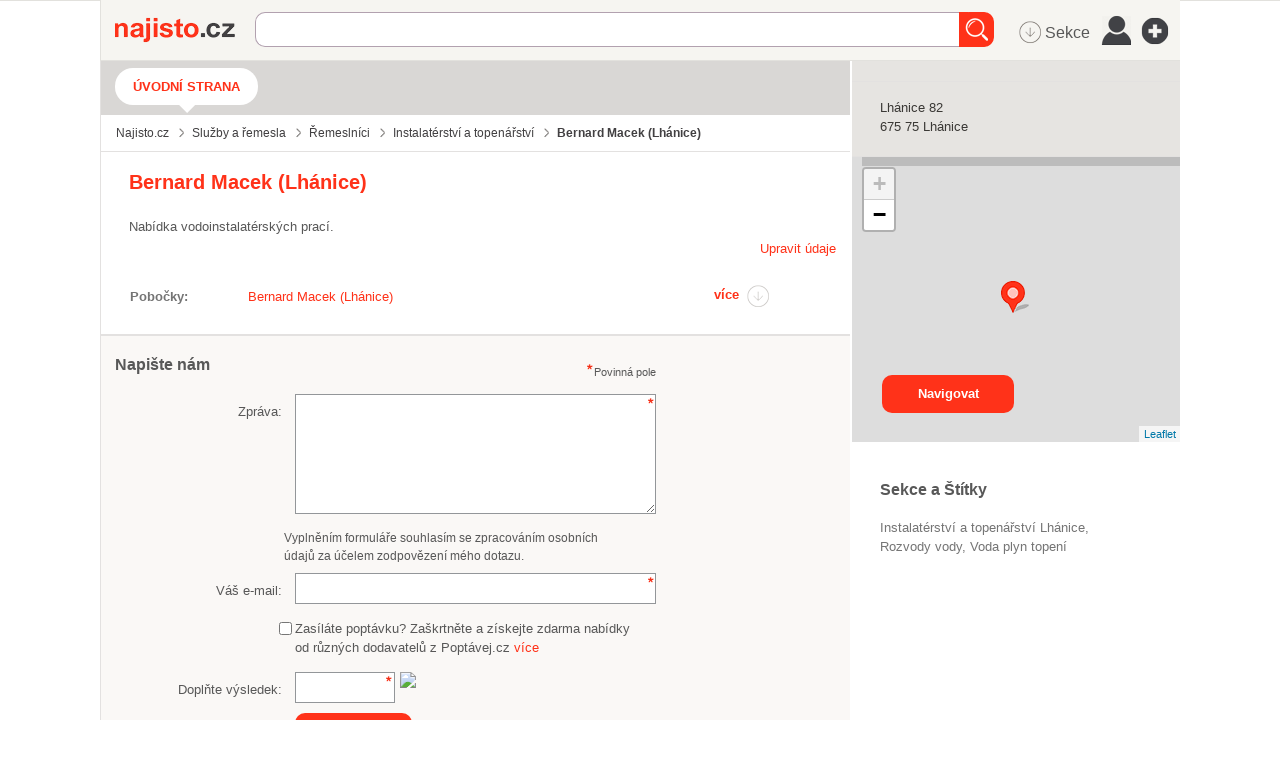

--- FILE ---
content_type: text/css
request_url: https://i0.cz/najisto/common/compressed/micro_min.css?cp=3g0r
body_size: 14227
content:
input[type=checkbox]{-webkit-appearance:checkbox!important;-moz-appearance:checkbox!important;-ms-appearance:checkbox!important;-o-appearance:checkbox!important;appearance:checkbox!important}body{color:#585858}.content{border:0 solid #e3e1e0;border-bottom-width:1px;position:relative}.wrapper{position:relative;background:#fff}.noSkin .header{background-image:none!important}.footerLists{display:none}.fullMarginright,.fullMarginleft{margin:14px 14px 0 14px;padding-bottom:14px}.boxHeading{padding:1.0625em 14px 0 14px;font-size:1em;line-height:1em}.boxHeadingCollapsible{padding-bottom:1.0625em;border-top:2px solid white;cursor:pointer}.boxHeadingInner{display:block;line-height:22px;background:url("../img/sprite.png?3g0r") no-repeat right 0}.toggledHeading{background:transparent}.toggledHeading .boxHeadingInner{background-position:right -75px}.subpageTitle{margin-left:14px;margin-right:14px}.sitePagination{width:220px;margin:25px auto;position:relative;top:15px}.noWrap{white-space:nowrap}.navigationBox{display:none;position:relative}.navigationBox a{color:#424042!important}.navigationBox li{display:inline-block}.siteNavigation{background:#d9d7d5;padding-left:14px;padding-bottom:10px;-webkit-box-sizing:border-box;-moz-box-sizing:border-box;box-sizing:border-box}.siteNavigation li{padding:7px 0 0 0}.breadcrumbsNavigation{padding-bottom:1em;padding-left:15px;border-bottom:1px solid #e3e1e0}.filtersHeader{width:auto;height:37px;position:relative;left:auto;right:auto;top:9px;padding:0 18px;line-height:37px;-webkit-border-radius:18px;-moz-border-radius:18px;border-radius:18px}.selectedNavigationItem .filtersHeader:after{bottom:-8px}.headerImage{height:90px;position:relative;background-position:center;background-size:contain;background-repeat:no-repeat;width:100%}.smallMenuWrapper{width:100%;padding-top:8px;position:absolute;top:0;z-index:1001}.smallMenu li{float:left}.smallMenu li a{display:block;height:25px;text-decoration:none;padding:0 8px;margin-left:5px;top:auto;font-size:11px;line-height:25px;-webkit-border-radius:11px;-moz-border-radius:11px;border-radius:11px;color:#424042}.smallMenu li a:hover,.smallMenu li a:focus{color:#fff!important;background-color:#ff3219}.smallMenu .selectedNavigationItem .filtersHeader:after{bottom:-5px}.smallMenu .topMenuMainInner{padding:0;font-size:11px;font-weight:normal;text-transform:uppercase}.nextItems{position:relative;z-index:2}.smallMenu .nextMenuLink{padding-right:17px}.nextMenuLink:after{width:0;height:0;position:absolute;top:10px;right:5px;border-left:4px inset transparent;border-right:4px inset transparent;border-top:5px solid #666;content:" "}.nextMenuLink:hover:after,.nextMenuLink:focus:after,.smallMenu .active .nextMenuLink:after{border-top:5px solid #fff}.nextMenu{position:absolute;left:-9999px;background:#ff3219;width:127px;padding:5px 0}.js_topMenuActive .nextMenu{left:5px}.js_topMenuActive.leftSide .nextMenu{left:auto;right:0}.smallMenu .active .nextMenuLink{background:#ff3219;color:#fff!important}.smallMenu .js_topMenuActive .nextMenuLink{background:#ff3219;-webkit-border-radius:11px 11px 0 0;-moz-border-radius:11px 11px 0 0;border-radius:11px 11px 0 0;color:#fff!important}.smallMenu .js_topMenuActive .nextMenuLink:after{border-top:5px solid #fff}.smallMenu .nextMenu .topMenuMain{float:none}.smallMenu .nextMenu a{margin:0;padding:7px 10px;text-align:left;line-height:1.3em;height:auto}.smallMenu .nextMenu a:hover,.smallMenu .nextMenu a:focus{text-decoration:underline}.smallMenu .nextMenu .selectedNavigationItem .filtersHeader{background:none!important}.noSkin .smallMenu .nextMenu .selectedNavigationItem .filtersHeader{background:none!important;color:#fff!important}.smallMenu .nextMenu .selectedNavigationItem .filtersHeader:after{display:none}.smallMenu .nextMenu .selectedNavigationItem .topMenuMainInner{font-weight:bold;text-decoration:underline}.noBundle .smallMenuWrapper{position:relative;background:#d9d7d5;z-index:1;padding-bottom:10px}.noBundle .topMenuMain{background:0}
.noBundle .smallMenu .selectedNavigationItem .filtersHeader{background:#fff;color:#ff3219!important}.hasSkin .topMenu{display:none}.basicInfo{padding-top:1px}.companyLogo{width:78px;height:78px;margin:0 0 10px 10px;border:1px solid #e3e1e0;float:right;background:#fff}.companyTitle{margin-bottom:1em;font-size:1em;color:#ff3219}.companySubtitle{margin-bottom:15px;color:#757575;font-size:.875em;font-weight:bold}.companyInformation{font-size:.8125em}.promotext{margin-top:14px;font-size:.8125em}.socialNetworksHolder{height:20px;margin-top:14px;overflow:hidden;clear:left}.fb-like{height:20px;top:-4px;float:left}.g-plus{float:left!important;margin:0 7px 5px 9px!important}.twitter-share-button{margin-bottom:5px;float:left}.editCompanyWrap{text-align:right}.editCompanyButton{font-size:.8125em}.overenaFirma--link{margin-left:15px;font-size:13px}.contactsBox{border:1px solid #e3e1e0;border-width:1px 0;background:#faf8f6;overflow:visible}.contactsBox dt{margin-right:5px;color:#585858;clear:both;word-break:break-all}.contactsBox dd{font-weight:bold;color:#424042;word-break:break-all}.contactsBox dt,.contactsBox dd{font-size:.8125em;float:left;position:relative}.phoneLabelItem,.phoneNumberItem{margin-bottom:.5em;font-size:1.375em!important;color:#3b3936!important}.phoneNumberItem{font-weight:bold}.sidebar .contactsBox{background:#e6e4e1}.addressBox{border:1px solid #e3e1e0;border-width:1px 0;background:#faf8f6;overflow:visible}.addressList{margin-top:16px;font-size:.8125em;color:#585858}.addressSpecification{margin:10px 0}.saveContact{display:none;max-width:130px;height:auto;margin-top:15px;padding:4px 16px;float:left;clear:both;line-height:1.55em;font-size:.8666em;text-transform:uppercase;text-align:center}.platform_smart .saveContact{display:block}.addressBox .buttonSubmit{color:#fff}.sidebar .addressBox{background:#e6e4e1}.personInformationWrapper{max-width:350px;margin-bottom:20px;clear:both;word-break:break-all}.personInformationWrapper:last-child{margin-bottom:0}.personsBoxInner{font-size:.8125em;font-weight:bold;color:#424042}.personPhoto{width:80px;height:100px;margin:0 0 10px 10px;border:1px solid #d1d3d4;float:right;background:#fff}.roleItem{font-style:italic;font-weight:normal;color:#757575}.contactType{display:inline-block;min-width:50px;font-weight:normal;color:#585858}.sidebar .personsBox{background:#e6e4e1}.contactForm{background:#faf8f6}.contactForm form{clear:both}.contactForm label{display:inline-block;float:left;clear:left;font-size:.8125em}.contactForm label.labelAgree{float:none;vertical-align:top}.contactForm .agreeFieldWrapper{float:left;padding-left:160px;margin-bottom:15px;display:none}.contactForm .agreeFieldWrapper input[type=checkbox]{vertical-align:top}@media screen and (max-width:480px){.contactForm .agreeFieldWrapper{padding-left:0}.contactForm .agreeFieldWrapper .labelAgree{font-size:20px}}.contactForm .agreeFieldWrapper label{width:auto;padding:0;text-align:left}.contactForm .inputContactEmail,.contactForm .inputName,.contactForm .inputPhone,.contactForm .inputCaptcha{width:100%;height:31px;margin-bottom:15px}.contactForm .textareaContactNotes{display:block;width:100%;max-width:100%;height:120px;max-height:150px;margin-bottom:15px;padding:5px}.contactForm .buttonSubmit{float:left;clear:both}.contactForm .infoRequired{margin:15px 0 0 0;position:relative}.contactForm .inputSimpleControl{margin-bottom:15px}.contactForm .poptavej{display:none}.contactForm .inputCaptcha{width:100px;margin-bottom:10px;clear:left}.contactForm .inputCaptcha+.errorsList{max-width:115px}.contactForm img{float:left}.poptavej_fancy_text{font-size:small;text-indent:2em;padding-bottom:2ex}.informationList{margin:15px 0;font-size:.815em;font-weight:bold}.errorsList{width:auto;top:-15px;margin-left:0;padding-left:0!important}.googleAds{margin-bottom:20px;margin-top:10px}.avatarHolder{width:40px;height:40px;border:1px solid #e3e1e0;position:absolute;top:15px;left:0}.ratingHolder .toggleBox{margin-top:0}.ratingHolder{margin-bottom:20px}.ratingHolderSpacing{padding-bottom:25px;border-bottom:1px solid #e3e1e0}
.starsHolder{display:inline-block;margin:3px 0;float:none}.ratingHolder .starsHolder{float:left!important;clear:left}.ratingHeadingSmall{display:none;float:left;font-size:.75em;font-weight:bold;text-transform:uppercase;line-height:25px;color:#454240}.ratingsNumber{display:block;height:100%;margin-top:0!important;margin-left:10px!important;padding-left:15px;border-left:1px solid #e3e1e0}.aggregateRating{height:25px;line-height:25px;position:relative}.aggregateRating:before{position:absolute;top:0;left:0;font-size:13px;font-weight:bold;line-height:29px;text-transform:uppercase}.rateButton{display:inline-block;margin-top:15px;padding:4px 15px;position:relative;float:left;clear:left;background-color:#939393;color:#fff;text-transform:uppercase;font-size:.8125em;font-weight:bold;-webkit-border-radius:8px;-moz-border-radius:8px;border-radius:8px}.rateButton:hover{text-decoration:none;background-color:#585858}.aggregateRating .ratingStar{width:20px;height:19px;margin:0 5px 0 0;position:relative}.aggregateRating .activeStar{background-position:0 0}.aggregateRating .inactiveStar{background-position:-20px 0}.aggregateRating .halfStar{background-position:-145px 0}.reviewList{margin-top:20px;padding-top:15px;padding-left:55px;border-top:1px solid #e3e1e0;position:relative}.reviewGalleryHolder{position:relative;clear:both}.lastReview{padding-left:55px;position:relative;-webkit-box-sizing:border-box;-moz-box-sizing:border-box;box-sizing:border-box}.lastReview .halfStar{background-position:-115px 0}.reviewText{margin-top:5px;font-size:.8125em;color:#807a76}.fullReviewLink{color:#ff3219}.abuseLastLink{display:inline-block;margin-left:14px;font-size:.75em;color:#807a76;text-decoration:underline}.lastReview .ratingStar{margin:0 4px 0 0}.likeReviewWrapper{display:inline-block;font-size:.75em}.likeThis{display:inline-block;margin-right:14px}.thumbsUp{margin-right:10px;padding-right:8px;border-right:1px solid #e3e1e0}.thumbsUp a{display:inline-block;width:14px;height:14px;margin-right:7px;text-indent:-9999px;background:url("../img/rating-sprite.png?3g0r") no-repeat -85px 0}.thumbsDown a{display:inline-block;width:14px;height:14px;margin-right:7px;position:relative;top:4px;text-indent:-9999px;background:url("../img/rating-sprite.png?3g0r") no-repeat -100px 0}.thumbsUp,.thumbsDown{color:#c3c1c0}.reviewsList{padding-bottom:132px;position:relative;clear:both}.reviewsList .lastReview{margin-bottom:30px}.reviewsList .lastReview:last-child{margin-bottom:0}.rateAsFirst{margin-top:10px;font-weight:bold;font-size:1em}.reviewGalleryWrapper{clear:left}.reviewGalleryWrapper .imageHolder{margin-right:10px}.reviewReply{margin-top:15px}.reviewsList .reviewEditLink{position:relative;display:inline-block;float:none;margin-right:4px;padding-right:10px;font-size:.75em}.ratingBox{position:relative}.ratingBox .sitePagination{position:absolute;bottom:0;clear:none;top:auto;left:50%;margin-left:-110px}.footerRateButton{position:absolute;bottom:80px;left:50%;margin-left:-72px;text-transform:none}.abuseOverlayHeading{margin-bottom:10px}.abuseFormWrapper .infoRequired{margin:0 0 14px 0}.abuseForm{margin-top:16px;clear:both}.labelAbuseEmail{margin-right:10px;float:left;font-size:.8125em;line-height:32px}.inputAbuseEmail{width:100%;margin:1px 0;padding-top:10px;padding-bottom:10px;float:left;clear:left}.inputAbuseEmail:focus{margin:0}.labelAbuseNotes,.labelCaptcha{display:block;width:100%;padding-top:14px;clear:both;font-size:.8125em}.textareaAbuseNotes{width:100%;max-width:100%;max-height:150px;margin:1px 0;float:left}.textareaAbuseNotes:focus{margin:0}.abuseForm .captchaImage{float:left;margin-right:10px}.abuseForm .inputCaptcha{width:110px!important;margin:1px 0}.abuseForm .inputCaptcha:focus{margin:0}.abuseForm .buttonSubmit{margin-top:14px;float:left;clear:both}.termsLink{display:inline-block}.abuseForm .errorsList{max-width:none;margin-top:7px;padding-top:0;top:0;float:left;clear:both}.abuseForm .errorsList li{top:0;margin-left:0}.abuseForm .errorsList:after{border-bottom:10px solid #ff3219;border-left:10px inset transparent;border-right:10px inset transparent;margin-left:-10px;left:50%;top:-7px}
.abuseFormWrapper{width:100%}.reservationBox label{-webkit-box-sizing:border-box;-moz-box-sizing:border-box;box-sizing:border-box;float:left;padding:11px 0;width:85px;line-height:1;display:inline-block;padding-right:5px!important;color:#424042;font-weight:bold;font-size:.8125em!important}.reservationBox .formField{height:36px}.reservationBox .inputDate_from,.reservationBox .inputDate_to{-webkit-box-sizing:border-box;-moz-box-sizing:border-box;box-sizing:border-box;padding-left:10px;-webkit-border-radius:19px;-moz-border-radius:19px;border-radius:19px;background:#fff url("../img/calendar.png?3g0r") right -4px no-repeat!important}.reservationBox .infoRequired{margin-top:-10px}.reservationBox .buttonSubmit{margin-top:10px}.reservationBox .text{padding-bottom:10px}.reservationBox .requiredField{background-position:3px -297px}.reservationBox .formRow{margin-bottom:10px;line-height:1em}.reservationStepOneForm{clear:both}.biggerButton{padding-left:40px;padding-right:40px}.reservationFancy #reservation_step_one_form{width:100%}.reservationFancy .fancybox-close{top:0;right:0;background-position:2px -511px;background-color:#fafafa;height:50px;width:50px;border-radius:0 0 0 50%;border-bottom:1px solid #dadada}.reservationFancy .inputDate_from,.reservationFancy .inputDate_to{display:none}.reservationFancy .fancybox-inner{background:#fff}.reservationFancy h1{margin:1em 25px;color:#000!important;font-size:1.5em}.reservationFancy h3{padding:10px 15px;background:#d9d7d5;text-align:center;font-size:17px}.reservationFancy .dateWrapper{background:#f0eeec;padding:25px 0}.reservationFancy .accomodationInfo{padding:20px;color:#777;text-align:center;font-style:italic;font-size:.875em}.reservationFancy .centeredBlock{text-align:center;padding:10px 25px 40px 25px}.reservationFancy .successText{text-align:center;font-size:1.375em;color:#000;font-weight:bold;padding-bottom:20px;padding-top:60px;background:url("../img/success-ico.png?3g0r") center 0 no-repeat}.reservationFancy .recapitulation{padding-bottom:20px;font-size:.8125em}.reservationFancy .col2Wrapper{margin:0 auto;width:260px}.reservationFancy .dateLabel{font-weight:bold;font-size:.8125em;text-align:center;padding-bottom:5px;text-transform:uppercase}.reservationFancy .dateBox{-webkit-border-radius:5px;-moz-border-radius:5px;border-radius:5px;margin-bottom:15px;height:108px;border:1px solid #bcbec0;background:#fff url("../img/calendarIco.png?3g0r") center center no-repeat;cursor:pointer}.reservationFancy .dateWrapper .buttonSubmit{display:block;width:auto;height:28px;text-align:center;text-transform:uppercase;line-height:28px}.reservationFancy .dateText{display:block;padding-top:10px;height:108px;border-radius:5px;background:#fff;-webkit-box-sizing:border-box;-moz-box-sizing:border-box;box-sizing:border-box}.reservationFancy .dateDay{display:inline-block;margin-right:7px;margin-left:11px;padding-right:7px;border-right:1px solid #aaa;font-size:30px;line-height:23px}.reservationFancy .dateMonth{display:inline-block;font-size:30px}.reservationFancy .dateYear{display:block;text-align:center;font-weight:bold}.reservationFancy .dateDayName{display:block;color:#777;text-align:center;font-size:.8125em}.reservationFancy .formGroup{display:block;border-bottom:1px solid #dbdbdb;padding:20px 10px}.reservationFancy .formGroup .label{position:absolute;left:-9999px}.reservationFancy .formGroupBg{background:#fcf3db}.reservationFancy .twoColumn{width:100%;float:left}.reservationFancy .firstColumn{width:100%;float:left;text-align:center;padding-bottom:10px;-webkit-box-sizing:border-box;-moz-box-sizing:border-box;box-sizing:border-box}.reservationFancy .secondColumn{width:100%;float:left;text-align:center;padding-bottom:10px}.reservationFancy .threeColumn{margin:0 auto;width:135px}.reservationFancy .threeColumn label{display:block;text-align:center;padding-bottom:3px;font-size:.8125em;margin-top:7px}.reservationFancy .js_minusControl,.reservationFancy .js_plusControl{cursor:pointer;background:#aaa;height:32px;display:block;line-height:32px;width:40px;float:left;font-size:1.6em;text-align:center;color:#fff;padding:0;-webkit-box-sizing:border-box;-moz-box-sizing:border-box;box-sizing:border-box}
.reservationFancy .js_minusControl{-webkit-border-radius:15px 0 0 15px;-moz-border-radius:15px 0 0 15px;border-radius:15px 0 0 15px}.reservationFancy .js_plusControl{-webkit-border-radius:0 15px 15px 0;-moz-border-radius:0 15px 15px 0;border-radius:0 15px 15px 0}.reservationFancy .js_priceField{width:40px;text-align:center;font-weight:bold;font-size:1em;height:32px;line-height:32px;float:left;padding:0}.reservationFancy .accomodationType,.reservationFancy .accomodationPrice{font-weight:bold;font-size:.875em}.reservationFancy .accomodationBeds,.reservationFancy .accomodationNextInfo{font-size:.8125em}.priceReservation{padding:50px 15px 30px 15px;text-align:center;font-size:1.375em;color:#777}.priceReservation strong{color:#000}.reservationContactForm{margin:0 auto;padding:15px;-webkit-box-sizing:border-box;-moz-box-sizing:border-box;box-sizing:border-box}.reservationContactForm .formRow{padding-bottom:20px}.reservationContactForm input,.reservationContactForm label{width:100%}.reservationContactForm textarea{width:100%;height:120px}.reservationContactForm label{font-size:.8125em;font-weight:bold}.reservationFancy .errorsListTitleStep1,.reservationFancy .errorsListTitleStep2{width:100%;max-width:100%;padding-bottom:15px}.reservationFancy .errorsListTitleStep1:after,.reservationFancy .errorsListTitleStep2:after{display:none}.reservationFancy .errorsListTitleStep1 li,.reservationFancy .errorsListTitleStep2 li{margin:0;border-radius:0}.reservationContactForm .errorsList{max-width:100%;width:100%;margin-top:10px}.reservationContactForm .errorsList li{margin:0}.reservationContactForm .errorsList:after{top:2px!important;left:50%!important;margin-left:-10px!important;border-bottom:10px solid #ff3219!important;border-left:10px inset transparent!important;border-right:10px inset transparent!important;border-top:none!important}.yextSpecialOfferBox{background-color:#e6e4e1}.yextSpecialOfferBox .buttonSubmit{max-width:250px;height:auto;min-height:25px!important;text-align:center!important;white-space:normal!important;line-height:13px!important;padding:10px 10px 8px 10px!important}.branchMapBox{display:none;width:100%;height:200px;position:relative;overflow:hidden}.googleMap{width:100%;height:100%}.mapsButton{display:none;min-width:100px;position:absolute;left:30px;bottom:29px;text-align:center;z-index:1000}.hasSkin .sidebar .mapsButton{bottom:36px;right:166px}.branchesBox{position:relative;display:table;width:100%}.branchesPreview{padding-bottom:27px;line-height:22px}.branchesFull .resultItem{padding:5px;border:1px solid transparent}.branchesFull .companyTitle{font-size:1.1538em}.branchesFull .companyContacts{padding-left:35px}.branchesPreview li{display:block;margin-bottom:3px;padding-bottom:2px;border-bottom:1px solid #f3f3f3}.branchesPreview li:last-child{margin:0;padding:0;border:0}.companyContacts li{color:#585858;background-position:right -2095px}.companyContacts a{color:#585858}.branchesBoxInner{margin:14px;font-size:.8125em}.moreBranchesLink{margin-right:14px;position:absolute;bottom:10px;right:0;font-weight:bold}.lessBranchesLink{margin-right:14px;position:absolute;bottom:10px;right:0;font-weight:bold;background-position:right 0}.allBranchesLink{display:inline-block;margin-top:1em;font-weight:bold}.lessBranchesLink:hover{background-position:right -675px}.company .buttonsHolder a{font-size:1.0714em}.contactsBox .buttonsHolder a{font-size:.8125em}.galleryBox{overflow:hidden}.imageGallery li{float:left;width:25%;min-width:145px}.galleryBox .imageGallery li{min-width:0}.galleryBox .imageGallery{margin:0}.galleryBox .galleryWrap{margin:0 -10px}.galleryWrapper .galleryList li{margin-bottom:10px}.galleryList li{-webkit-box-sizing:border-box;-moz-box-sizing:border-box;box-sizing:border-box;padding:0 5px}.imageGallery img{position:relative}.videoLabel,.swfLabel{display:block;width:23px;height:23px;position:absolute;bottom:4px;right:4px;background:#ff3219;content:' ';-webkit-border-radius:24px;-moz-border-radius:24px;border-radius:24px}
.swfLabel span{display:block;width:23px;height:23px;text-indent:100%;white-space:nowrap;overflow:hidden;background:url("../img/sprite.png?3g0r") no-repeat 5px -1757px}.videoLabel span{display:block;width:23px;height:23px;text-indent:100%;white-space:nowrap;overflow:hidden;background:url("../img/sprite.png?3g0r") no-repeat 8px -1719px}.sidebar .videoLabel,.sidebar .swfLabel{bottom:4px;right:auto;left:4px}.productsBox .sitePagination{width:45px;margin:0 auto}.fullLink{margin-top:5px;font-size:.8125em;float:right;background-position:right -225px}.fullLink:hover{background-position:right -900px}.imageGalleryNotFilled li{max-width:166px}#gallery_carousel.imageGalleryNotFilled .imageHolder,.imageGalleryNotFilled .galleryList{margin:0!important}.galleryBox .imageHolder{width:135px!important}.galleryList{margin:0 -10px}.productsBox{width:100%}.productsBox .imageGallery li{margin-bottom:17px!important}.productsBox .productActionShifted{margin-top:34px}.productsBox .carouselPager{margin-top:0}.productName{overflow:hidden;margin:0 auto;width:137px;height:42px;color:#757575;text-align:center;font-size:.8125em}.productName a{color:#757575}.productPrice{padding-top:5px;color:#424042;text-align:center;font-weight:bold;font-size:.9375em}.productAddress{margin:0 auto;padding-top:3px;width:137px;height:35px;color:#757575;text-align:center;font-size:.8125em}.fullProductsLink{float:right;margin-top:5px;background-position:right -225px;font-size:.8125em}.fullProductsLink:hover{background-position:right -900px}.realityBox{clear:both}.realityBox .galleryList li{margin-bottom:17px}.realityBox .productName{display:table;height:44px;vertical-align:middle;font-size:12px}.realityBox .productName a{display:table-cell;height:44px;vertical-align:middle}.realityBox .imageHolder{clear:both}.realityBox .fullMarginleft{margin-top:10px}.openingHoursHeading{padding:14px 14px 0 14px;font-size:1em}.openingHoursList{font-size:.8125em;line-height:1.75em}.openingHoursList li{margin-bottom:4px}.dayOfWeek{display:inline-block;width:30px;font-weight:normal;color:#757575}.openTimes{font-weight:bold}.openingHoursList .firstInterval{display:inline-block;width:85px}.main .openingHoursList .firstInterval{width:auto}.openedInfo,.descriptionInfo{width:100%!important;margin-right:0!important}.sidebar .openingHoursBox{background:#e6e4e1}.secondInterval,.thirdInterval{margin-left:33px}.main .secondInterval,.main .thirdInterval{display:list-item;margin-left:33px;list-style:none}.subscribeInfo{margin-bottom:16px;font-size:.8125em;color:#757575}.labelNewsletter_email{display:none}.inputNewsletter_email,.inputCaptcha{width:100%;max-width:240px;margin:0 5px 0 0;padding-top:10px;padding-bottom:10px;font-size:13px;line-height:1;float:left}.subscribeBox .buttonSubmit{position:relative;float:left;padding:0 10px!important}.no-js .subscribeBox .buttonSubmit{clear:both}.labelSimpleControl{width:140px;margin-top:10px;padding:.5962em 1em 0 0;float:left;clear:left;font-size:.8125em;text-align:right;box-sizing:border-box}.inputSimpleControl{width:100px;margin:10px 5px 0 0;padding-top:10px;padding-bottom:10px;font-size:.8125em;line-height:1;float:left}.subscribeBox .labelCaptcha{display:none}.subscribeBox .inputCaptcha{width:100px;margin:10px 10px 10px 0;clear:both}.subscribeBox img{margin:10px 0;float:left}.subscribeBox.hasCaptcha .buttonSubmit{clear:both;margin-top:10px}.subscribeBox .inputCaptcha+.errorsList{max-width:115px}.labelSimpleControl_newsletter{display:block;clear:both;padding-top:10px}.inputSimpleControl_newsletter{display:block;clear:both}.newsWrapper .sitePagination{margin-top:0}.newsBoxList li{margin-bottom:14px;font-size:.8125em}.newsBoxList li:last-child{margin-bottom:0}.newsDate{color:#757575}.keywordsBox{background:#fff}.keywordsList{font-size:.8125em;margin-top:0}.keywordsList li{display:inline-block}.keywordsList li:first-letter {text-transform:uppercase}.keywordsList a:after{content:", "}.keywordsList li:last-child a:after{content:""}
.keywordsList a{color:#757575!important}.companyDescription{background:#faf8f6}.companyDescriptionInner{font-size:.8125em}.testParagraph{margin-bottom:.5em}.nos_h2{margin-bottom:.5em;font-size:1.3846em!important}.nos_h3{margin-bottom:.5em;font-size:1.2308em!important}.nos_h4{margin-bottom:.5em;font-size:1em!important}.nos_text p{margin-bottom:1em}.nos_text hr{height:1px;border:0;background:#d9d7d5}.nos_text ol{margin-left:10px;list-style:decimal inside}.nos_text ul{margin-left:10px;list-style:disc inside}.nos_center{text-align:center}.nos_right{text-align:right}.nos_justify{text-align:justify}.nos_small{font-size:.6923em}.nos_large{font-size:1.2308em}.nos_big{font-size:1.5385em}.facebookBox{display:none;width:100%}.fbShareButton{-webkit-border-radius:15px;-moz-border-radius:15px;border-radius:15px;position:relative;display:inline-block;margin:10px 0 5px 0;background:#3853a2;color:#fff;font-weight:bold;font-size:.9285em}.fbShareButton span{display:inline-block;padding:4px 15px 4px 40px;background:url("../img/sprite.png?3g0r") no-repeat -5px -2946px}.fbShareButton:hover{background-color:#29447e;text-decoration:none}.relatedCompanyHeading{font-size:.8125em}.relatedCompanyHeading a{color:#424042}.relatedCompanyLogo{width:70px;height:70px;margin-right:15px;border:1px solid #d1d3d4;float:left}.relatedCompanyLogo img{width:100%;height:100%}.relatedCompanyDescription{font-size:.8125em;color:#757575}.relatedCompaniesList li{width:100%;margin-bottom:20px;float:left}.relatedVipHeading a{color:#424042;font-size:.86667em}.relatedDescription{color:#757575;font-size:.8125em}.relatedCompaniesBoxInner{margin-top:0!important;margin-bottom:0!important}.carsBox{text-align:center;clear:both}.carsBox .carsBoxInner{margin:0;padding:14px}.carsBox .carsBoxLink{display:inline-block;padding-bottom:10px;color:#757575!important;font-weight:bold}.carsBox .carsBoxLogo{display:inline-block;width:155px;height:40px;margin:5px 5px -20px 10px;text-indent:-999px;overflow:hidden;background:url("../img/cars_logo.png?3g0r") 0 0 no-repeat}.auxWrapper{font-size:.8125em}.footer{clear:both}.platformSelector{display:none}.poweredNajisto{display:none;width:144px;height:44px;margin:0 auto}.poweredNajistoInner{display:block;width:100%;height:100%;text-indent:100%;white-space:nowrap;overflow:hidden;background:url("../img/logo-sprite.png?3g0r") no-repeat 14px 17px}.poweredNajistoSearch{display:none;width:840px;height:75px;margin:0 auto;position:relative;top:-75px;background-color:#fff}.poweredNajistoLogo{display:block;width:93px;margin:24px 0 0 28px;float:left;text-indent:100%;white-space:nowrap;overflow:hidden;background:url("../img/logo-sprite.png?3g0r") no-repeat left -21px}.poweredNajistoList{margin:2.1538em 28px 2.1538em 0;font-size:.8125em;line-height:1.5em;float:right}.poweredNajistoList li{display:inline-block;margin-left:12px}.poweredNajistoList a{color:#ff3219!important}.branchShadowTop{width:100%;height:9px;top:0;left:9px}.branchShadowLeft{width:9px;height:100%;top:0;left:0}.sidebar .branchShadowLeft{display:none}.headquartersTitle{margin:10px 15px;font-size:1em}.branchesTitle{padding:10px 15px;font-size:1em;color:#424042;background:#d9d7d5}.regionFilterBox{width:100%;position:relative;padding:10px 15px;border-bottom:1px solid #e3e1e0;font-size:.8125em;background:#faf8f6;-webkit-box-sizing:border-box;-moz-box-sizing:border-box;box-sizing:border-box;margin-top:16px}.toggleRegions{position:absolute;top:10px;right:15px;background-position:right 0}.toggleRegions:hover{background-position:right -675px}.toggleRegions:after{content:"méně"}.toggleRegions.js_toggledIcon{background-position:right -75px}.toggleRegions.js_toggledIcon:hover{background-position:right -750px}.js_toggledIcon:after{content:"více"}.filterCount{color:#b3b1b0}.companiesBoxInner{font-size:.8125em}.companiesBoxInner .buttonSubmit{font-size:1em}.sitePagination{clear:both}.regionSublist li,.districtList li,.townList li{display:inline-block;width:50%;float:left}
.regionPath li{display:inline-block;width:auto!important;margin-right:5px;padding-right:15px;background:url("../img/sprite.png?3g0r") no-repeat right -2095px}.regionSublist,.districtList,.townList{margin-top:15px}.branchesWrapper{padding:15px}.branchesWrapper .sitePagination .buttonSubmit{display:block;width:165px;margin:0 auto}.productsWrapper{margin:15px}.productsWrapper .imageGallery li{width:33.2%;min-width:196px}.productDetailLink{float:left;font-size:.8125em;line-height:22px;background-position:right -225px}.productDetailLink:hover{background-position:right -900px}.productItemBottom{margin:10px auto 0;width:185px;height:30px}.productItemPrice{float:right;font-size:1.0625em;font-weight:bold;color:#424042}.productsWrapper .imageHolder{width:183px;height:137px}.productsWrapper li{margin-bottom:20px!important;max-width:none}.productsWrapper .productName{width:185px;margin:0 auto}.productsWrapper .pagerHolder{margin:0 auto!important;float:none;clear:both;overflow:hidden}.productsWrapper .productLabel,.productDetail .productLabel{width:48px;height:48px;right:-6px;line-height:48px;-webkit-border-radius:48px;-moz-border-radius:48px;border-radius:48px}.productDetail{width:100%;padding:15px;clear:both;-webkit-box-sizing:border-box;-moz-box-sizing:border-box;box-sizing:border-box}.productDetail h2{font-size:1em;color:#424042}.productImage{width:100%;border:1px solid #d1d3d4}.productImageWrapper{width:240px;position:relative}.productDetailPrice{margin-top:10px;font-weight:bold;font-size:1em;color:#424042}.productDetail .buttonSubmit{margin-top:10px;position:relative}.productDetail .nos_text{margin-top:15px;font-size:.8125em;color:#424042}.productDetail .nos_text ul,.productDetail .nos_text ol{margin-left:0}.productDetail .productsLink{margin-top:30px;font-size:.875em}.downloadList{font-size:.8125em}.downloadList li{margin-bottom:14px}.downloadFileLink{line-height:22px}.message404{position:relative;margin:15px;padding-left:53px;font-size:13px;font-weight:bold;color:#424042}.message404:before{width:40px;height:40px;position:absolute;top:3px;left:0;font:bold 30px Arial;text-align:center;line-height:40px;color:#fff;background:#ff3219;-webkit-border-radius:5px;-moz-border-radius:5px;border-radius:5px;content:'!'}.windows-phone .wrapper{position:static}.windows-phone .shadowLeft,.windows-phone .shadowRight{display:none}.windows-phone .header.noPicture{position:absolute}.nos_button{-webkit-border-radius:8px;-moz-border-radius:8px;border-radius:8px;position:relative;display:inline-block;margin:1px 5px;padding:4px 15px;background-color:#ff3219;color:#fff;font-weight:bold;font-size:.82em}.nos_button:hover{background-color:#d90000}.vflagsGroupTitle{padding-bottom:5px;padding-top:10px}.vflagsGroupWrapper{padding-bottom:10px}.vflagsList{padding:0 5px}.reservanto-widget a.reservanto-button{background:none!important;text-shadow:none!important;box-shadow:none!important;font-size:1em!important;border:none!important;font-family:Arial!important;padding:2px!important;color:#fff!important;font-weight:bold!important;text-decoration:none!important}.reservanto-widget{margin-top:7px;height:auto!important}.yextBox .fullMarginright{margin-left:13px;margin-top:0}.yextBox .yextList.num1{min-width:50%;max-width:100%}.yextBox .yextList.num2{min-width:50%;max-width:100%}.yextBox .yextList.num3{min-width:50%;max-width:100%}.yextBox .yextList.num4{min-width:50%;max-width:75%}.yextBox .yextList li{display:inline-block;margin:.5em 10px .5em 0}.yextHeadingText{font-size:.7em;position:relative;top:-6px}.enhanced-fancybox{width:500px;height:400px;overflow:hidden;overflow-y:auto}.enhanced-fancybox .enhanced-title{margin-bottom:10px}.enhanced-fancybox .enhanced-content{max-width:600px}@media screen and (max-width:260px){.twitter-share-button{clear:left}.google-share-wrapper{margin:0;clear:left}.fb-like{clear:left}}@media screen and (min-width:0) and (max-width:479px){.galleryBox .toggleBox{width:92%;margin-left:4%;margin-right:4%}
.js_hiddenBox+.toggleBox{height:0;margin:0;padding:0;visibility:hidden;overflow:hidden}.js_hiddenBox{background:#d9d7d5}.js_hiddenBox .boxHeadingInner{background-position:right -75px}.contactForm .inputCaptcha+.errorsList{margin-top:7px}.contactForm .inputCaptcha+.errorsList:after,.subscribeBox .inputCaptcha+.errorsList:after{top:17px;left:-17px;margin-top:0;margin-left:0;border-right:10px solid #ff3219;border-top:10px inset transparent;border-bottom:10px inset transparent}.subscribeBox .inputCaptcha+.errorsList{clear:none}.subscribeBox .buttonSubmit_newsletter{margin-top:10px;margin-left:0;clear:left}.reservanto-widget{margin-top:0;margin-bottom:20px}}@media screen and (min-width:0) and (max-width:768px){.subpage .downloadBox,.subpage .contactsBox,.subpage .relatedVipBox,.subpage .openingHoursBox,.subpage .personsBox,.subpage .branchMapBox,.subpage .keywordsBox,.subpage .galleryBox,.subpage .relatedCompaniesBox,.subpage .subscribeBox,.subpage .newsBox,.subpage .reservationBox{display:none!important}}@media screen and (min-width:0) and (max-width:1024px){body{background-image:none!important}}.galleryWrapper{margin:14px}@media screen and (min-width:0) and (max-width:568px){.galleryBox .videoLabel,.galleryBox .swfLabel{bottom:4px;right:auto;left:4px}}@media screen and (max-width:360px){.ratingsNumber{margin-left:0!important;padding-left:0;border-left:0;clear:left}}@media screen and (max-width:479px){.hasSkin .noPicture{height:0!important}.hasSkin .headerWrapper.noPicture{height:auto!important}.subscribeBox .errorsList{top:0;clear:left}}@media screen and (max-width:412px){.subscribeBox .buttonSubmit{margin-top:10px}}@media screen and (min-width:0) and (max-width:293px){.oddColumn{margin-right:0!important}.productsWrapper li{margin-right:0!important}.productsWrapper .oddColumn{margin-right:0}.productsBox .galleryList li{float:none;margin:0 auto}.productsBox .productName{margin:0 auto}}@media screen and (min-width:480px) and (max-width:768px){.subscribeBox .errorsList{top:0;left:10px;padding-top:0}.subscribeBox .errorsList li{margin-left:0!important}.subscribeBox .errorsList:after{top:50%;left:-17px;margin-top:-10px;margin-left:0;border-right:10px solid #ff3219;border-top:10px inset transparent;border-bottom:10px inset transparent}.main .contactsBox .contactsList{width:50%;min-width:240px}.main .contactsBox .addressList{margin-left:0}.main .personsBox .personInformationWrapper{clear:none;float:left}.main .personsBox .personInformationWrapper:first-child{width:50%;min-width:240px}.addressBoxright .fullMarginright{margin:-28px 0 28px -14px;padding:0}}@media screen and (min-width:294px) and (max-width:436px){.imageHolder{width:135px;height:118px}.oddColumn{margin-right:0!important}}@media screen and (min-width:329px){.productImageWrapper{width:279px}.reservationFancy .twoColumn{width:51%;float:left}.reservationFancy .firstColumn{width:100%;float:left;text-align:left;padding-bottom:0}.reservationFancy .secondColumn{width:100%;float:left;text-align:left;padding-bottom:0}.reservationFancy .threeColumn{margin:0 auto;width:122px;float:right}}@media screen and (min-width:349px) and (max-width:479px){.main .secondInterval,.main .thirdInterval{display:inline-block;margin-left:13px;list-style:none}}@media screen and (min-width:480px) and (max-width:602px){.galleryList{width:435px;margin:0 auto}.productsWrapper .galleryList{width:394px;margin:0 auto}}@media screen and (min-width:334px) and (max-width:479px){.galleryList{width:290px;margin:0 auto}.productsWrapper .galleryList{width:196px}}@media screen and (max-width:333px){.galleryList{width:152px;margin:0 auto}.productsWrapper .galleryList{width:196px}}@media screen and (min-width:437px) and (max-width:479px){.imageHolder{width:135px;height:118px}.thirdColumn{margin-right:0!important}.productsWrapper .thirdColumn{margin-right:5px!important}}@media screen and (min-width:480px) and (max-width:768px){body{padding-top:0}.boxHeading{padding:1em 14px 0 14px;line-height:1;background:0}.boxHeadingInner{background:none!important}
.boxHeadingCollapsible{border-top:0;cursor:auto}.toggledHeading .boxHeadingInner{background-image:none}.verticalPadding{padding:12px 0}.fullMarginright,.fullMarginleft{margin:28px 14px;padding:0}.subpageTitle{margin-left:15px;margin-right:15px}.navigationBox{display:block}.filtersHeader{top:0;left:0}.headerImage{height:110px;background-size:contain}.companyLogo{width:188px;height:188px;margin:0 19px 19px 0;float:left}.companyTitle{font-size:1.25em}.contactsList{float:left}.addressList{margin:3.3846em 0 0 2em;float:left}.personsBoxInner{margin:14px}.personsBox .boxHeading{display:none}.personsBoxleft .personInformationWrapper{width:49%;margin-right:1%;float:left}.personsBoxleft .personInformationWrapper:nth-child(2n){width:50%;margin-right:0}.personsBoxleft{background:transparent}.personsBoxleft .personsBoxInner{color:#424042}.personsBoxleft .roleItem{color:#757575}.personsBoxleft .contactType{color:#757575}.personsBoxleft .personPhoto{margin:0 10px 10px 0;float:left}.reservationBox{border:1px solid #e3e1e0;background:#faf8f6}.reservationBox label{float:none}.reservationBox .formRow{float:left;margin-bottom:20px;width:33%;-webkit-box-sizing:border-box;-moz-box-sizing:border-box;box-sizing:border-box;padding-right:4%}.reservationBox .inputDate_from,.reservationBox .inputDate_to{margin-right:10px;width:100%;max-width:250px}.reservationBox .buttonSubmit{display:block;float:left;margin-right:0;margin-top:15px}.reservationBox .labelDate_to{float:right;max-width:250px;width:100%}.reservationBox .inputDate_to{float:right;margin-right:0}.reservationBox .fullMarginright{margin:0 20px 20px 15px}.reservationBox .text{padding-top:15px}.branchesBox{display:table;background:#faf8f6}.branchesBox .boxHeading{display:table-cell;vertical-align:top;margin:0;padding:0 15px;font-size:.8125em;line-height:1.5;color:#757575}.branchesBox .boxHeadingInner:after{content:":"}.branchesBoxInner{display:table-cell;margin:0;width:80%}.branchesPreview{padding-bottom:0}.branchesPreview li{overflow:hidden;text-overflow:ellipsis}.branchesPreview li:first-child{padding-right:70px}.moreBranchesLink{margin:11px;top:0;bottom:auto}.lessBranchesLink{margin:11px;bottom:0}.branchMapBox{display:block}.mapsButton{display:inline-block}.openingHoursBox{border-bottom:1px solid #e3e1e0}.openingHoursHeading{font-size:1em;text-transform:none}.openingHoursList{line-height:1.4em}.openingHoursList li{width:30.3%;margin-right:3%;margin-bottom:7px;float:left}.secondInterval,.thirdInterval{display:list-item;margin-left:33px}.companyDescription{border-bottom:1px solid #e3e1e0;background:0}.companyDescription .boxHeading{display:none}.contactForm{padding-top:1px;border:1px solid #e3e1e0;border-width:1px 0}.contactForm label{width:25%;padding:.5962em 1em 0 .5962em;float:left;clear:both;text-align:right;line-height:1.5em;-webkit-box-sizing:border-box;-moz-box-sizing:border-box;box-sizing:border-box}.contactForm .inputContactEmail,.contactForm .inputName,.contactForm .inputPhone{width:50%;float:left}.contactForm .textareaContactNotes,.contactForm .inputSimpleControl{width:50%;float:left}.contactForm .buttonSubmit{margin-left:25%}.contactForm .infoRequired{float:right;margin:1em 0;right:25%}.contactForm .boxHeading{float:left}.contactForm .errorsList{max-width:25%;margin-bottom:5px}.contactForm .inputCaptcha{clear:none}.errorsList{max-width:40%;min-height:36px;top:0}.errorsList li{margin:0 0 0 10px}.subscribeBox .inputCaptcha+.errorsList{margin-top:10px;margin-right:15px}.avatarHolder{top:0}.ratingHolder{width:100%;padding:15px 0;border:0 solid #EEE;border-width:1px 0}.ratingWrapper{width:100%;padding:0}.aggregateRating{width:auto;padding-left:90px;position:relative;top:0;left:0;float:left}.aggregateRating:before{content:'Hodnocení'}.ratingHeadingSmall{display:block;float:left}.ratingWrapper .boxHeading,.vflagsBox .boxHeading{display:none}.ratingsNumber{float:left}.reviewList{padding-top:0;border-top:0;clear:both}.rateButton{margin-top:-2px;float:right;clear:none;text-transform:none}
.lastReview{width:100%}.subscribeBox .errorsList{margin-right:10px}.relatedCompaniesList li{width:48%;margin:0 2% 20px 0}.firstInRow{clear:left}.headquartersTitle,.branchesTitle{display:none}.regionSublist li,.districtList li,.townList li{width:33.3%}.productInfo{clear:none}.productImageWrapper{margin:0 15px 10px 0;float:left}.message404{font-size:16px}}@media screen and (min-width:480px) and (max-width:530px){.aggregateRating{height:44px}.ratingsNumber{margin-left:0!important;padding-left:0;border-left:0;clear:left}#cube .textInfo{font-size:20px}}@media screen and (min-width:480px) and (max-width:615px){.selectedNavigationItem .filtersHeader:after{bottom:-7px}.imageHolder{width:135px;height:118px}.thirdColumn{margin-right:0!important}.productsWrapper .galleryList{width:392px!important;margin:0 auto}.productsWrapper .oddColumn{margin-right:0!important}}@media screen and (min-width:480px) and (max-width:640px){.filtersHeader{height:32px;margin-left:0;padding:0 8px;font-size:11px;line-height:33px;-webkit-border-radius:16px;-moz-border-radius:16px;border-radius:16px}}@media screen and (min-width:641px) and (max-width:768px){.filtersHeader{height:32px;margin-left:0;padding:0 12px;font-size:12px;line-height:33px;-webkit-border-radius:16px;-moz-border-radius:16px;border-radius:16px}}@media screen and (min-width:588px) and (max-width:768px){.galleryWrapper .fourthColumn,.productsBox .fourthColumn{margin-right:0!important}.productsWrapper .galleryList{width:auto}.productsWrapper .thirdColumn{margin-right:0}}@media screen and (min-width:769px) and (max-width:1024px){.hasSkin .content{padding-top:5px}.main{width:70%;float:left}.sidebar{width:30%;float:right}.boxHeading{background:0}.sidebar .boxHeading{padding-left:28px;padding-bottom:0}.boxHeadingInner{background:none!important}.boxHeadingCollapsible{border-top:0;cursor:auto}.toggledHeading .boxHeadingInner{background-image:none}.verticalPadding{padding:12px 0}.fullMarginright{margin:20px 28px;padding:0}.fullMarginleft{margin:14px;padding:0}.js_topMenuActive .topMenuLink{background-color:#ff3219}.subpageTitle{margin-left:15px;margin-right:15px}.regionFilterBox{float:left}.navigationBox{display:block;width:100%}.filtersHeader{padding:0 12px;top:0;left:0}.headerImage{height:180px;background-size:contain}.basicInfo{width:100%;margin:0}.basicInfoInner{margin:14px}.companyLogo{width:188px;height:188px;margin:0 19px 19px 0;float:left}.companyTitle{font-size:1.25em}.leftIndent{margin-left:14px}.contactsBox{width:100%;padding:0;border:0;color:#3b3936}.contactsBox dt{color:#777}.contactsBox dd{color:#3b3936}.addressList{color:#3b3936}.addressSpecification{margin-bottom:0}.saveContact{margin-top:16px;float:left;text-transform:none}.mapItem,.mapLink{display:none}.contactsBoxleft{border:1px solid #e3e1e0;border-width:1px 0;background:#faf8f6}.contactsBoxleft .contactsBoxInner{margin-top:24px;margin-bottom:0}.contactsBoxleft dt{color:#757575}.contactsBoxleft dd{color:#424042}.contactsBoxleft .contactsList{float:left}.contactsBoxleft .addressList{margin:3.3846em 0 0 2em;float:left;color:#757575}.contactsBoxleft .saveContact{margin-left:2em;margin-top:3.3846em;float:right}.contactsBoxright .fullMarginright{margin-top:0;margin-bottom:0;padding:10px 0}.addressBoxright .fullMarginright{margin-top:0;padding:0}.personsBoxInner{color:#3b3936}.personsBoxright .personsBoxInner{margin-top:0!important}.personsBox .boxHeading{display:none}.roleItem{color:#777}.contactType{color:#777}.personsBoxleft .personInformationWrapper{width:49%;margin-right:1%;float:left}.personsBoxleft .personInformationWrapper:nth-child(2n){width:50%;margin-right:0}.personsBoxleft{background:transparent}.personsBoxleft .personsBoxInner{color:#424042}.personsBoxleft .roleItem{color:#757575}.personsBoxleft .contactType{color:#757575}.personsBoxleft .personPhoto{margin:0 10px 10px 0;float:left}.branchesBox{display:table;width:100%;background:#faf8f6}.branchesBox .boxHeading{display:table-cell;vertical-align:top;margin:0;padding:0 15px;font-size:.8125em;line-height:1.5;color:#757575}
.branchesBox .boxHeadingInner:after{content:":"}.branchesBoxInner{display:table-cell;margin:0;width:80%}.branchesPreview{padding-bottom:0}.branchesPreview li{overflow:hidden;text-overflow:ellipsis}.branchesPreview li:first-child{padding-right:70px}.moreBranchesLink{margin:11px;top:0;bottom:auto}.lessBranchesLink{margin:11px;bottom:0}.lastItem{margin-right:0!important;padding-right:0!important;background-image:none!important}.productsBox{width:100%}.productsBoxright .imageHolder{width:88px;height:77px}.productsBoxright .imageGallery{width:190px;margin:0}.productsBoxright .productName{display:none}.productsBoxright .thirdColumn{margin-right:10px!important}.productsBoxright .fullProductsLink{margin-top:0}.productsBoxright .productLabel{top:-10px}.branchMapBox{display:block;width:100%;height:200px}.sidebar .branchMapBox{height:285px}.main .branchMapBox{height:248px!important;background-color:transparent}.mapsButton{display:block}.galleryBox{width:100%}.openingHoursBoxright{width:100%;color:#3b3936}.openingHoursBoxright .openingHoursHeading{padding:14px 14px 0 28px}.openingHoursBoxleft{border-bottom:1px solid #e3e1e0}.openingHoursBoxleft .openingHoursHeading{margin:1em 14px;text-transform:none}.openingHoursBoxleft .openingHoursList{line-height:1.4em}.openingHoursBoxleft .openingHoursList li{width:30.3%;margin-left:3%;float:left}.thirdInterval{display:block;margin-left:33px}.companyDescription{width:100%;border-bottom:1px solid #e3e1e0;background:0}.companyDescription .boxHeading{display:none}.contactForm{width:100%;padding-top:1px;border-top:1px solid #e3e1e0}.contactForm label{width:25%;padding:.5962em 1em 0 .5962em;float:left;clear:both;text-align:right;line-height:1.5em;-webkit-box-sizing:border-box;-moz-box-sizing:border-box;box-sizing:border-box}.contactForm .inputContactEmail,.contactForm .inputName,.contactForm .inputPhone{width:50%;float:left}.contactForm .textareaContactNotes,.contactForm .inputSimpleControl{width:50%;float:left}.contactForm .buttonSubmit{margin-left:25%}.contactForm .infoRequired{right:25%;float:right;margin:1em 0}.contactForm .boxHeading{float:left}.contactForm .errorsList{margin-bottom:5px}.contactForm .inputCaptcha{clear:none}.errorsList{max-width:25%;top:0}.errorsList li{margin:0 0 0 10px}.avatarHolder{top:0}.ratingHolder{width:100%;padding:15px 0;border:0 solid #EEE;border-width:1px 0}.ratingWrapper{width:100%;padding:0}.aggregateRating{width:auto;padding-left:90px;position:relative;top:0;left:0;float:left}.aggregateRating:before{content:'Hodnocení'}.ratingHeadingSmall{display:block;float:left}.ratingWrapper .boxHeading,.vflagsBox .boxHeading{display:none}.ratingsNumber{float:left}.reviewList{padding-top:0;border-top:0;clear:both}.rateButton{margin-top:-2px;float:right;clear:none;text-transform:none}.lastReview{width:100%}.personsBox{width:100%}.reservationBox .text{padding-bottom:10px}.relatedCompaniesBox{width:100%}.relatedCompaniesList li{width:48%;margin:0 2% 20px 0}.relatedVipBox{width:100%;float:left}.relatedVipBox .boxHeading{padding-top:0}.firstInRow{clear:left}.relatedCompaniesBox .fullMarginleft{margin:14px 28px}.subscribeBox .buttonSubmit{margin-top:10px}.subscribeBox .errorsList{max-width:none;margin-top:10px}.subscribeBox .errorsList:after{left:50%;top:-17px;margin:0 0 0 -10px;border-bottom:10px solid #ff3219;border-left:10px inset transparent;border-right:10px inset transparent}.subscribeBox .errorsList li{margin-left:0}.subscribeBox .errorsList+img{clear:both}.subscribeBox .inputCaptcha+.errorsList:after{top:7px;left:-7px;border-right:10px solid #ff3219;border-top:10px inset transparent;border-bottom:10px inset transparent}.subscribeBox .inputCaptcha{width:70px}.newsBox{width:100%}.keywordsBox{width:100%;border:0}.sidebar .keywordsBox{margin-top:23px}.downloadBox{width:100%;float:left}.googleAds{width:100%;float:left;-webkit-box-sizing:border-box;-moz-box-sizing:border-box;box-sizing:border-box}.shadowMain{left:70%}.branchShadowTop{left:10px}
.branchesWrapper{float:left}.headquartersTitle,.branchesTitle{display:none}.regionSublist li,.districtList li,.townList li{width:33.3%}.productInfo{clear:none}.productImageWrapper{margin:0 15px 10px 0;float:left}.productsWrapper li{margin-bottom:30px!important}.message404{font-size:16px}}.sidebar .ehotel_form_box{margin-left:28px;margin-top:10px;margin-bottom:10px}.sidebar .ehotel_form_box .green{color:#009403}.sidebar .ehotel_form_box .hlava{background:url("../img/sprite.png?3g0r") no-repeat -20px -2975px;display:inline-block;height:30px;width:17px;position:relative;top:-5px}.sidebar .ehotel_form_box .right{float:right;padding-right:28px}.sidebar .ehotel_form_box #ehotelForm .inputDate_from,.sidebar .ehotel_form_box #ehotelForm .inputDate_to{width:120px;background-image:url("../img/calendarIco.png?3g0r");background-size:20px 20px;background-position:95px 5px;margin-right:20px}.sidebar .ehotel_form_box #ehotelForm .buttonSubmit{margin-top:10px;margin-left:50px}.sidebar .ehotel_form_box #ehotelForm .date_cover{position:relative;float:left}.sidebar .ehotel_form_box #ehotelForm .date_cover .img_calendar{position:relative;left:-40px;top:7px;width:20px}@media screen and (min-width:480px) and (max-width:1024px){.hasSkin .noPicture{height:5px!important}.hasSkin .headerWrapper.noPicture{height:auto!important}}@media screen and (min-width:769px) and (max-width:870px){.imageHolder{width:135px;height:118px}.thirdColumn{margin-right:0!important}.galleryList{width:436px;margin:0 auto}.productsWrapper .galleryList{width:auto;margin:0 -10px}.productsWrapper .imageGallery li{min-width:172px}.productsWrapper .imageHolder{width:160px;height:120px}.productsWrapper .productName{width:162px}.productsWrapper .productItemBottom{width:162px}.secondInterval,.thirdInterval{display:list-item;margin-left:33px}}@media screen and (min-width:850px) and (max-width:1024px){.galleryWrapper .fourthColumn,.productsBox .fourthColumn{margin-right:0!important}}@media screen and (min-width:910px){.secondInterval{display:inline-block;margin-left:13px}.thirdInterval{display:list-item;margin-left:33px;list-style:none}}@media screen and (min-width:930px) and (max-width:1024px){.productsBoxright .imageGallery{width:238px}.productsBoxright .imageHolder{width:112px;height:98px}}@media screen and (min-width:1025px){.liteSkin{background-color:#f3f3f3}.liteSkin .wrapper{background-color:#fff}.liteSkin .siteNavigation{border-bottom:1px solid #ddd}.content{width:1080px;border-width:0 1px 1px 1px}.footer{padding-top:45px;width:1080px;margin:0 auto;border-top:0}.main{width:749px;float:left;padding-top:7px}.sidebar{width:329px;float:right;overflow:hidden}.hasSkin .sidebar{margin-top:-15px}.hasSkin .main{margin-top:-25px}.boxHeading{background:0}.sidebar .boxHeading{padding-left:28px;padding-bottom:0}.boxHeadingInner{background:none!important}.boxHeadingCollapsible{border-top:0;cursor:auto}.toggledHeading .boxHeadingInner{background-image:none}.verticalPadding{padding:12px 0}.fullMarginright{margin:20px 28px;padding:0}.fullMarginleft{margin:14px;padding:0}.js_topMenuActive .topMenuLink{background-color:#ff3219}.subpageTitle{margin-left:15px;margin-right:15px}.menuAddFirm a{padding-right:16px}.navigationBox{display:block}.hasSkin .navigationBox{margin-top:10px}.hasSkin .siteNavigation{padding-bottom:10px}.noSkin .siteNavigation{margin-top:-7px}.filtersHeader{top:0;left:0}.headerImage{height:180px;background-size:1054px 180px!important}.basicInfo{width:100%;margin:0}.basicInfoInner{margin:14px}.companyLogo{width:188px;height:188px;margin:0 19px 19px 0;float:left}.companyTitle{font-size:1.25em}.leftIndent{margin-left:14px}.contactsBox{width:100%;padding:0;border:0;color:#3b3936}.contactsBox dt{color:#777}.contactsBox dd{color:#3b3936}.addressList{color:#3b3936}.addressSpecification{margin-bottom:0}.saveContact{margin-top:16px;float:left;text-transform:none}.mapItem,.mapLink{display:none}.contactsBoxleft{border:1px solid #e3e1e0;border-width:1px 0;background:#faf8f6}
.contactsBoxleft .contactsBoxInner{margin-top:24px;margin-bottom:24px}.contactsBoxleft dt{color:#757575}.contactsBoxleft dd{color:#424042}.contactsBoxleft .contactsList{float:left}.contactsBoxleft .addressList{margin:3.3846em 0 0 2em;float:left;color:#757575}.contactsBoxleft .saveContact{margin-left:2em;margin-top:3.3846em;float:right}.contactsBoxright .fullMarginright{margin-top:0;margin-bottom:0;padding:10px 0}.addressBoxright .fullMarginright{margin-top:0;padding:0}.personsBox{width:100%}.personsBoxInner{color:#3b3936}.personsBoxright .personsBoxInner{margin-top:0!important}.personsBox .boxHeading{display:none}.roleItem{color:#777}.contactType{color:#777}.phoneNumberItem{color:#3b3936}.personsBoxleft .personInformationWrapper{width:49%;margin-right:1%;float:left}.personsBoxleft{background:transparent}.personsBoxleft .personsBoxInner{color:#424042}.personsBoxleft .roleItem{color:#757575}.personsBoxleft .contactType{color:#757575}.personsBoxleft .personPhoto{margin:0 10px 10px 0;float:left}.branchesBox{display:table;width:665px;margin:0 14px;background:#fff}.branchesBox .boxHeading{display:table-cell;vertical-align:top;margin:0;padding:0 15px;font-size:.8125em;line-height:1.5;color:#757575}.branchesBox .boxHeadingInner:after{content:":"}.branchesBoxInner{display:table-cell;margin:0;width:80%}.branchesPreview{padding-bottom:0}.branchesPreview li{overflow:hidden;text-overflow:ellipsis}.branchesPreview li:first-child{padding-right:70px}.moreBranchesLink{margin:11px;top:0;bottom:auto}.lessBranchesLink{margin:11px;bottom:0}.lastItem{margin-right:0!important;padding-right:0!important;background-image:none!important}.productsBox{width:100%;margin:0}.productsBoxright .productName{display:none}.productsBoxright .imageGallery{width:284px}.productsBoxright .oddColumn{margin-right:0!important}.productsBoxright .fullProductsLink{margin-top:0}.productsBoxright .productLabel{top:-10px}.branchMapBox{display:block;width:100%;height:200px}.sidebar .branchMapBox{height:285px}.main .branchMapBox{height:248px!important;background-color:transparent}.mapsButton{display:inline-block}.galleryBox{width:100%}.imageGalleryNotFilled .galleryList{margin-left:14px!important}.openingHoursBox{width:100%}.openingHoursBoxright{color:#3b3936}.openingHoursBoxright .openingHoursHeading{padding:20px 0 0 28px}.openingHoursBox .fullMarginright{margin-top:10px}.thirdInterval{display:block;margin-left:33px}.openingHoursBoxleft{border-bottom:1px solid #e3e1e0}.openingHoursBoxleft .openingHoursHeading{padding:1em 14px;text-transform:none}.openingHoursBoxleft .openingHoursList{line-height:1.4em}.openingHoursBoxleft .openingHoursList li{width:30.3%;margin-left:3%;float:left}.companyDescription{width:100%;border-bottom:1px solid #e3e1e0;background:0}.companyDescription .boxHeading{display:none}.relatedCompaniesBox{width:100%}.relatedCompaniesList li{width:48%;margin:0 2% 20px 0}.relatedVipBox{width:100%;float:left}.relatedVipBox .boxHeading{padding-top:0}.firstInRow{clear:left}.relatedCompaniesBox .fullMarginleft{margin:14px 28px}.subscribeBox{width:100%}.sidebar .inputNewsletter_email{max-width:155px}.subscribeBox .errorsList{max-width:123px;margin-bottom:10px}.downloadBox{width:100%}.downloadFileLink{margin-left:18px}.downloadBoxright .downloadFileLink{margin-left:0}.facebookBox.show{display:block;height:550px}.keywordsBox{width:100%;border:0}.sidebar .keywordsBox{margin-top:23px}.newsBox{width:100%}.contactForm{width:100%;padding-top:1px;border-top:1px solid #e3e1e0}.contactForm label{width:25%;padding:.5962em 1em 0 .5962em;float:left;clear:both;text-align:right;line-height:1.5em;-webkit-box-sizing:border-box;-moz-box-sizing:border-box;box-sizing:border-box}.contactForm .inputContactEmail,.contactForm .inputName,.contactForm .inputPhone{width:50%;float:left}.contactForm .textareaContactNotes,.contactForm .inputSimpleControl{width:50%;float:left}.contactForm .buttonSubmit{margin-left:25%}.contactForm .infoRequired{right:25%;float:right;margin:1em 0}
.contactForm .boxHeading{float:left}.contactForm .errorsList{margin-bottom:5px}.contactForm .inputCaptcha{clear:none}.contactForm .gdprText{margin-left:169px;max-width:340px;font-size:12px;margin-bottom:8px}.errorsList{max-width:25%;top:0}.errorsList li{margin:0 0 0 10px}.subscribeBox .errorsList+img{clear:both}.subscribeBox .inputCaptcha+.errorsList{margin-top:10px}.avatarHolder{top:0}.ratingHolder{width:100%;padding:15px 0;border:0 solid #EEE;border-width:1px 0}.ratingWrapper{width:100%;padding:0}.aggregateRating{width:auto;padding-left:90px;position:relative;top:0;left:0;float:left}.aggregateRating:before{content:'Hodnocení'}.ratingHeadingSmall{display:block;float:left}.ratingWrapper .boxHeading,.vflagsBox .boxHeading{display:none}.ratingsNumber{float:left}.reviewList{padding-top:0;border-top:0;clear:both}.rateButton{margin-top:-2px;float:right;clear:none;text-transform:none}.lastReview{width:100%}.subpageRating{border-bottom:0}.poweredNajisto{position:absolute;left:435px;margin:auto;background-color:#fff}.columnsFooter{display:inline-block;margin:0 auto;padding:0;border:0}.columnsFooter .column{width:200px;margin-left:40px;text-align:left;float:left}.columnsFooter .column.withSubmit{width:250px}.columnsFooter .firstColumn{width:150px;margin-left:0;text-align:left;float:left}.googleAds{width:100%;float:left;-webkit-box-sizing:border-box;-moz-box-sizing:border-box;box-sizing:border-box}.shadowMain{left:auto}.branchShadowTop{left:10px}.companiesBox{width:100%;float:left}.headquartersTitle,.branchesTitle{display:none}.regionSublist li,.districtList li,.townList li{width:33.3%}.galleryWrapper{width:100%;margin:15px 0 20px 0;float:none}.imageHolder{width:135px;height:118px}.galleryWrapper .fourthColumn,.productsBox .fourthColumn{margin-right:0!important}.productsWrapper .galleryList{width:auto}.productsWrapper li{margin-bottom:30px!important}.productsWrapper .thirdColumn{margin-right:0!important}.productInfo{clear:none}.productImageWrapper{margin:0 15px 10px 0;float:left}.message404{font-size:16px}}@media screen and (min-width:1025px){.hasSkin .noPicture{height:0!important;border-top:0!important}.hasSkin .headerWrapper.noPicture{margin-top:0;margin-bottom:15px}.hasBackground{background-position:50% 0;background-repeat:no-repeat;background-attachment:fixed}.headerPicture{background-size:1054px 175px!important}.hasSkin .headerWrapper{height:auto!important}}@media screen and (min-width:480px){.smallMenuWrapper{height:0;position:absolute!important;padding:0;line-height:0}.reservationContactForm{width:330px}.priceReservation{padding:50px}.reservationBox .text{padding-bottom:10px}.reservationFancy .twoColumn{width:65%}.reservationFancy .firstColumn{width:50%;text-align:left;padding-bottom:0;padding-right:10px}.reservationFancy .secondColumn{width:50%;text-align:left;padding-bottom:0}.reservationFancy .threeColumn label{margin-top:-10px}.reservationFancy .formGroup{padding:30px}.reservationFancy .dateWrapper{padding:25px 20px}}@media screen and (max-width:479px){body.noSkin{padding-top:0}.noSkin .globalSearchBox{padding-bottom:9px}}